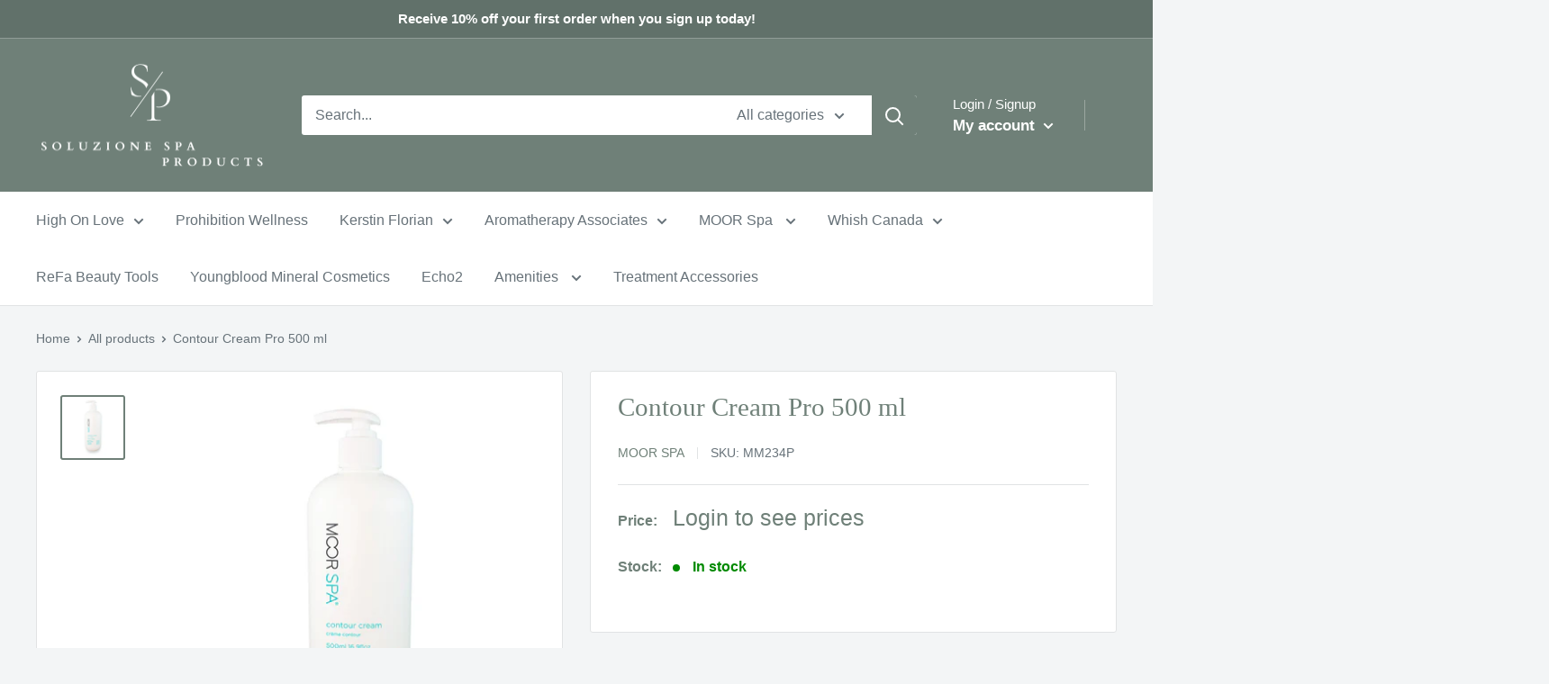

--- FILE ---
content_type: text/javascript
request_url: https://store.soluzionespaproducts.com/cdn/shop/t/13/assets/custom.js?v=90373254691674712701723194788
body_size: -673
content:
//# sourceMappingURL=/cdn/shop/t/13/assets/custom.js.map?v=90373254691674712701723194788


--- FILE ---
content_type: text/javascript; charset=utf-8
request_url: https://store.soluzionespaproducts.com/products/contour-cream-pro-500-ml.js
body_size: 288
content:
{"id":6428732588181,"title":"Contour Cream Pro 500 ml","handle":"contour-cream-pro-500-ml","description":"\u003cp\u003eThis rich cream combines the Moor essence with a variety of stimulalting extracts including gotu kola, capsicum and ginger, to promote circulation in cellulite-prone areas.\u003c\/p\u003e\n\u003cp\u003eProfessional Use: Use after Moor Bath or Body Wrap as an aid in anti-cellulte treatments.\u003cbr\u003eHome Use: Recommended for night time use. Massage thoroughly into cellulite-prone areas using vigorous upward strokes.\u003c\/p\u003e","published_at":"2021-08-11T11:57:20-07:00","created_at":"2021-01-25T16:38:59-08:00","vendor":"Moor Spa","type":"Pro - Product","tags":[],"price":8400,"price_min":8400,"price_max":8400,"available":true,"price_varies":false,"compare_at_price":null,"compare_at_price_min":0,"compare_at_price_max":0,"compare_at_price_varies":false,"variants":[{"id":38006591488149,"title":"Default Title","option1":"Default Title","option2":null,"option3":null,"sku":"MM234P","requires_shipping":true,"taxable":true,"featured_image":null,"available":true,"name":"Contour Cream Pro 500 ml","public_title":null,"options":["Default Title"],"price":8400,"weight":544,"compare_at_price":null,"inventory_management":"shopify","barcode":"","requires_selling_plan":false,"selling_plan_allocations":[]}],"images":["\/\/cdn.shopify.com\/s\/files\/1\/0517\/2228\/9301\/files\/m234p.jpg?v=1685144920"],"featured_image":"\/\/cdn.shopify.com\/s\/files\/1\/0517\/2228\/9301\/files\/m234p.jpg?v=1685144920","options":[{"name":"Title","position":1,"values":["Default Title"]}],"url":"\/products\/contour-cream-pro-500-ml","media":[{"alt":null,"id":29759974080661,"position":1,"preview_image":{"aspect_ratio":1.0,"height":1000,"width":1000,"src":"https:\/\/cdn.shopify.com\/s\/files\/1\/0517\/2228\/9301\/files\/m234p.jpg?v=1685144920"},"aspect_ratio":1.0,"height":1000,"media_type":"image","src":"https:\/\/cdn.shopify.com\/s\/files\/1\/0517\/2228\/9301\/files\/m234p.jpg?v=1685144920","width":1000}],"requires_selling_plan":false,"selling_plan_groups":[]}